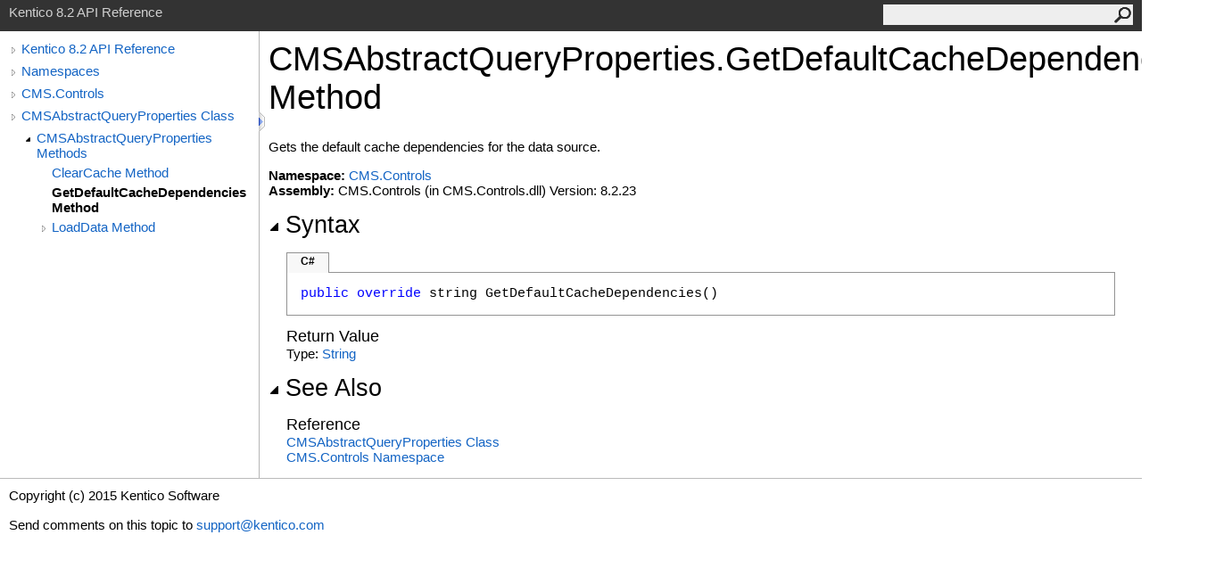

--- FILE ---
content_type: text/html
request_url: http://devnet.kentico.com/docs/8_2/api/html/M_CMS_Controls_CMSAbstractQueryProperties_GetDefaultCacheDependencies.htm
body_size: 3047
content:
<html><head><meta http-equiv="X-UA-Compatible" content="IE=edge" /><link rel="shortcut icon" href="../icons/favicon.ico" /><link rel="stylesheet" type="text/css" href="../styles/branding.css" /><link rel="stylesheet" type="text/css" href="../styles/branding-en-US.css" /><script type="text/javascript" src="../scripts/branding.js"> </script><meta http-equiv="Content-Type" content="text/html; charset=UTF-8" /><title>CMSAbstractQueryProperties.GetDefaultCacheDependencies Method </title><meta name="Language" content="en-us" /><meta name="System.Keywords" content="GetDefaultCacheDependencies method" /><meta name="System.Keywords" content="CMSAbstractQueryProperties.GetDefaultCacheDependencies method" /><meta name="Microsoft.Help.F1" content="CMS.Controls.CMSAbstractQueryProperties.GetDefaultCacheDependencies" /><meta name="Microsoft.Help.Id" content="M:CMS.Controls.CMSAbstractQueryProperties.GetDefaultCacheDependencies" /><meta name="Description" content="Gets the default cache dependencies for the data source." /><meta name="Microsoft.Help.ContentType" content="Reference" /><meta name="BrandingAware" content="true" /><meta name="container" content="CMS.Controls" /><meta name="file" content="M_CMS_Controls_CMSAbstractQueryProperties_GetDefaultCacheDependencies" /><meta name="guid" content="M_CMS_Controls_CMSAbstractQueryProperties_GetDefaultCacheDependencies" /><link rel="stylesheet" type="text/css" href="../styles/branding-Website.css" /><script type="text/javascript" src="../scripts/jquery-1.11.0.min.js"></script><script type="text/javascript" src="../scripts/branding-Website.js"></script></head><body onload="OnLoad('cs')"><script>(function(i,s,o,g,r,a,m){i['GoogleAnalyticsObject']=r;i[r]=i[r]||function(){(i[r].q=i[r].q||[]).push(arguments)},i[r].l=1*new Date();a=s.createElement(o),m=s.getElementsByTagName(o)[0];a.async=1;a.src=g;m.parentNode.insertBefore(a,m)})(window,document,'script','//www.google-analytics.com/analytics.js','ga');ga('create', 'UA-105987-1', 'auto');ga('send', 'pageview');</script><input type="hidden" id="userDataCache" class="userDataStyle" /><div class="pageHeader" id="PageHeader">Kentico 8.2 API Reference<form id="SearchForm" method="get" action="#" onsubmit="javascript:TransferToSearchPage(); return false;"><input id="SearchTextBox" type="text" maxlength="200" /><button id="SearchButton" type="submit"></button></form></div><div class="pageBody"><div class="leftNav" id="leftNav"><div id="tocNav"><div class="toclevel0" data-toclevel="0"><a class="tocCollapsed" onclick="javascript: Toggle(this);" href="#!" /><a data-tochassubtree="true" href="R_Project_Kentico_API.htm" title="Kentico 8.2 API Reference" tocid="roottoc">Kentico 8.2 API Reference</a></div><div class="toclevel0" data-toclevel="0"><a class="tocCollapsed" onclick="javascript: Toggle(this);" href="#!" /><a data-tochassubtree="true" href="R_Project_Kentico_API.htm" title="Namespaces" tocid="R_Project_Kentico_API">Namespaces</a></div><div class="toclevel0" data-toclevel="0"><a class="tocCollapsed" onclick="javascript: Toggle(this);" href="#!" /><a data-tochassubtree="true" href="N_CMS_Controls.htm" title="CMS.Controls" tocid="N_CMS_Controls">CMS.Controls</a></div><div class="toclevel0" data-toclevel="0"><a class="tocCollapsed" onclick="javascript: Toggle(this);" href="#!" /><a data-tochassubtree="true" href="T_CMS_Controls_CMSAbstractQueryProperties.htm" title="CMSAbstractQueryProperties Class" tocid="T_CMS_Controls_CMSAbstractQueryProperties">CMSAbstractQueryProperties Class</a></div><div class="toclevel1" data-toclevel="1" data-childrenloaded="true"><a class="tocExpanded" onclick="javascript: Toggle(this);" href="#!" /><a data-tochassubtree="true" href="Methods_T_CMS_Controls_CMSAbstractQueryProperties.htm" title="CMSAbstractQueryProperties Methods" tocid="Methods_T_CMS_Controls_CMSAbstractQueryProperties">CMSAbstractQueryProperties Methods</a></div><div class="toclevel2" data-toclevel="2"><a data-tochassubtree="false" href="M_CMS_Controls_CMSAbstractQueryProperties_ClearCache.htm" title="ClearCache Method " tocid="M_CMS_Controls_CMSAbstractQueryProperties_ClearCache">ClearCache Method </a></div><div class="toclevel2 current" data-toclevel="2"><a data-tochassubtree="false" href="M_CMS_Controls_CMSAbstractQueryProperties_GetDefaultCacheDependencies.htm" title="GetDefaultCacheDependencies Method " tocid="M_CMS_Controls_CMSAbstractQueryProperties_GetDefaultCacheDependencies">GetDefaultCacheDependencies Method </a></div><div class="toclevel2" data-toclevel="2"><a class="tocCollapsed" onclick="javascript: Toggle(this);" href="#!" /><a data-tochassubtree="true" href="Overload_CMS_Controls_CMSAbstractQueryProperties_LoadData.htm" title="LoadData Method " tocid="Overload_CMS_Controls_CMSAbstractQueryProperties_LoadData">LoadData Method </a></div></div><div id="tocResizableEW" onmousedown="OnMouseDown(event);"></div><div id="TocResize" class="tocResize"><img id="ResizeImageIncrease" src="../icons/TocOpen.gif" onclick="OnIncreaseToc()" alt="Click or drag to resize" title="Click or drag to resize" /><img id="ResizeImageReset" src="../icons/TocClose.gif" style="display:none" onclick="OnResetToc()" alt="Click or drag to resize" title="Click or drag to resize" /></div></div><div class="topicContent" id="TopicContent"><table class="titleTable"><tr><td class="titleColumn">CMSAbstractQueryProperties<span id="LST40ADF1C1_0"></span><script type="text/javascript">AddLanguageSpecificTextSet("LST40ADF1C1_0?cpp=::|nu=.");</script>GetDefaultCacheDependencies Method </td></tr></table><span class="introStyle"></span><div class="summary">
            Gets the default cache dependencies for the data source.
            </div><p> </p><strong>Namespace:</strong> <a href="N_CMS_Controls.htm">CMS.Controls</a><br /><strong>Assembly:</strong> CMS.Controls (in CMS.Controls.dll) Version: 8.2.23<div class="collapsibleAreaRegion"><span class="collapsibleRegionTitle" onclick="SectionExpandCollapse('ID1RB')" onkeypress="SectionExpandCollapse_CheckKey('ID1RB', event)" tabindex="0"><img id="ID1RBToggle" class="collapseToggle" src="../icons/SectionExpanded.png" />Syntax</span></div><div id="ID1RBSection" class="collapsibleSection"><div class="codeSnippetContainer"><div class="codeSnippetContainerTabs"><div id="ID0EACA_tab1" class="codeSnippetContainerTabSingle">C#</div></div><div class="codeSnippetContainerCodeContainer"><div class="codeSnippetToolBar"><div class="codeSnippetToolBarText"><a id="ID0EACA_copyCode" href="#" onclick="javascript:CopyToClipboard('ID0EACA');return false;" title="Copy">Copy</a></div></div><div id="ID0EACA_code_Div1" class="codeSnippetContainerCode" style="display: block"><pre xml:space="preserve"><span class="keyword">public</span> <span class="keyword">override</span> <span class="identifier">string</span> <span class="identifier">GetDefaultCacheDependencies</span>()</pre></div></div></div><script type="text/javascript">AddLanguageTabSet("ID0EACA");</script><h4 class="subHeading">Return Value</h4>Type: <a href="http://msdn2.microsoft.com/en-us/library/s1wwdcbf" target="_blank">String</a></div><div class="collapsibleAreaRegion" id="seeAlsoSection"><span class="collapsibleRegionTitle" onclick="SectionExpandCollapse('ID2RB')" onkeypress="SectionExpandCollapse_CheckKey('ID2RB', event)" tabindex="0"><img id="ID2RBToggle" class="collapseToggle" src="../icons/SectionExpanded.png" />See Also</span></div><div id="ID2RBSection" class="collapsibleSection"><h4 class="subHeading">Reference</h4><div class="seeAlsoStyle"><a href="T_CMS_Controls_CMSAbstractQueryProperties.htm">CMSAbstractQueryProperties Class</a></div><div class="seeAlsoStyle"><a href="N_CMS_Controls.htm">CMS.Controls Namespace</a></div></div></div></div><div id="pageFooter" class="pageFooter"><p>Copyright (c) 2015 Kentico Software</p><div class="feedbackLink">Send comments on this topic to
        <a id="HT_MailLink" href="mailto:support%40kentico.com?Subject=Kentico 8.2 API Reference">support@kentico.com</a></div><script type="text/javascript">
        var HT_mailLink = document.getElementById("HT_MailLink");
        var HT_mailLinkText = HT_mailLink.innerHTML;
        HT_mailLink.href += ": " + document.title + "\u0026body=" + encodeURIComponent("Your feedback is used to improve the documentation and the product. Your e-mail address will not be used for any other purpose and is disposed of after the issue you report is resolved. While working to resolve the issue that you report, you may be contacted via e-mail to get further details or clarification on the feedback you sent. After the issue you report has been addressed, you may receive an e-mail to let you know that your feedback has been addressed.");
        HT_mailLink.innerHTML = HT_mailLinkText;
        </script> </div></body></html>